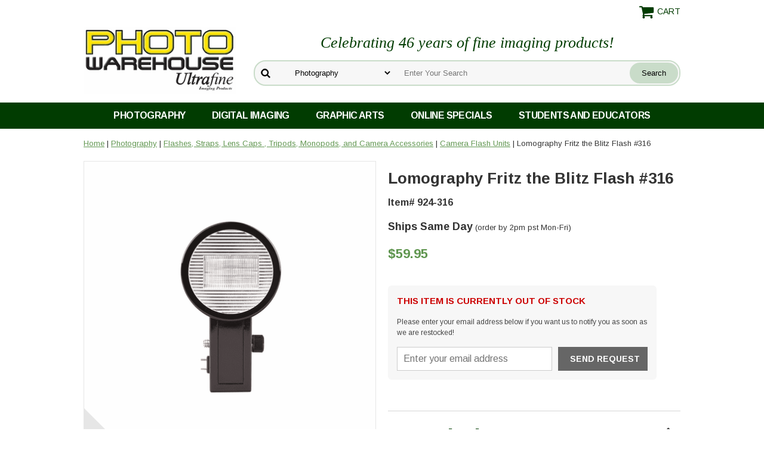

--- FILE ---
content_type: text/html
request_url: https://www.ultrafineonline.com/lofrblfl.html
body_size: 10327
content:
<!DOCTYPE HTML><html lang="en"><head><meta http-equiv="Content-Type" content="text/html;charset=ISO-8859-1" /><!--[if IE]><meta http-equiv="X-UA-Compatible" content="IE=Edge,chrome=1"><![endif]--><meta name="viewport" content="width=device-width, initial-scale=1.0, minimum-scale=1.0, user-scalable=0" /><title>Lomography Fritz the Blitz Flash #316 - Camera Flash Units</title><meta name="robots" content="index,follow" /><meta name="description" content="THIS ITEM TEMPORARILY OUT OF STOCK Fritz The Blitz! Lomography’s most powerful flash ever is now available separately! Fritz the Blitz can now be used with the LC-A+, Diana F+, or any camera that has a tripod thread and a hot-shoe adapter. Achieve well lit photographs with Lomography's most powerful ever flash, with 3 power settings and color filters! Product Description Fritz the Blitz orininaly came attached to the La Sardina El Capitan and Fischers Fritze. Now it is available separately—giving you the chance to enjoy the fantastic features of this powerful flash! Hook it up to any camera that has a tripod thread and hot-shoe adapter and start taking full control over your flash photography." /><meta name="keywords" content="Flash, Fritz, Lomo Flash, Lomography Flash" /><link rel="canonical" href="https://www.ultrafineonline.com/lofrblfl.html" /><link rel="apple-touch-icon" sizes="180x180" href="https://turbifycdn.com/ty/cdn/yhst-2405092478071/apple-touch-icon.png">
<link rel="icon" type="image/png" sizes="32x32" href="https://turbifycdn.com/ty/cdn/yhst-2405092478071/favicon-32x32.png">
<link rel="icon" type="image/png" sizes="16x16" href="https://turbifycdn.com/ty/cdn/yhst-2405092478071/favicon-16x16.png">
<link rel="manifest" href="https://turbifycdn.com/ty/cdn/yhst-2405092478071/site.webmanifest">
<link rel="mask-icon" href="https://turbifycdn.com/ty/cdn/yhst-2405092478071/safari-pinned-tab.svg" color="#013c01">
<link rel="shortcut icon" href="https://turbifycdn.com/ty/cdn/yhst-2405092478071/favicon.ico">
<meta name="msapplication-TileColor" content="#ffffff">
<meta name="msapplication-config" content="https://turbifycdn.com/ty/cdn/yhst-2405092478071/browserconfig.xml">
<meta name="theme-color" content="#ffffff"><!--[if lt IE 9]><script src="https://cdnjs.cloudflare.com/ajax/libs/html5shiv/3.7.3/html5shiv-printshiv.min.js"></script><![endif]--><link rel="stylesheet" href="https://turbifycdn.com/ay/mobile/css/mmenu_2.css" /><link rel="stylesheet" href="css-main.css" /><script type="text/javascript" src="https://ajax.googleapis.com/ajax/libs/jquery/1.11.2/jquery.min.js"></script><meta name="google-site-verification" content="9q1pbs02m-1BYAsnBcGDiVribXIRNYAWtWMplnDXwsk" />
<meta name="google-site-verification" content="mzUAB2P5vENzYiujyvbJj4Ro4pWYFVKShtX7gmxstFo" />
<meta name="verify-v1" content="HVJ/156n/YN3VmhbjJPpEK4G2mm9cE5VWGKqLkb6RQ8=" />
<link href="https://fonts.googleapis.com/css?family=Arimo:400,700|Amiri:400i,700i&display=swap" rel="stylesheet"> 
<!-- <link rel="stylesheet" href="https://maxcdn.bootstrapcdn.com/font-awesome/4.7.0/css/font-awesome.min.css"> -->
<link rel="stylesheet" href="https://cdnjs.cloudflare.com/ajax/libs/font-awesome/5.15.3/css/all.min.css" integrity="sha512-iBBXm8fW90+nuLcSKlbmrPcLa0OT92xO1BIsZ+ywDWZCvqsWgccV3gFoRBv0z+8dLJgyAHIhR35VZc2oM/gI1w==" crossorigin="anonymous">

<script type="text/javascript" src="https://platform-api.sharethis.com/js/sharethis.js#property=5d6938055fea9f001288da51&product=inline-share-buttons" async="async"></script>

<!-- Google tag (gtag.js) -->
<script async src="https://www.googletagmanager.com/gtag/js?id=AW-1071457309"></script>
<script>
  window.dataLayer = window.dataLayer || [];
  function gtag(){dataLayer.push(arguments);}
  gtag('js', new Date());

  gtag('config', 'AW-1071457309');
</script>

<!-- Event snippet for Page Views conversion page -->
<script>
  gtag('event', 'conversion', {'send_to': 'AW-1071457309/HQZYCIy8_bgBEJ3I9P4D'});
</script><noscript><link rel="stylesheet" href="css-noscript.css" /></noscript></head><body data-page-id="lofrblfl" class="lofrblfl-page itemtype" id="itemPage"><div class="site-container"><header class="site-header has-tagline"><div class="inner"><div class="superbar"><a href="https://secure.ultrafineonline.com/yhst-2405092478071/cgi-bin/wg-order?yhst-2405092478071" class="cartLink"><img style="max-width:27px;max-height:27px" alt="Shopping Cart" src="https://s.turbifycdn.com/aah/yhst-2405092478071/photography-19.png" align="absmiddle"> </img><span>Cart</span></a> <div id="ys_superbar">
	   <div id="ys_cpers">
		<div id="yscp_welcome_msg"></div>
		<div id="yscp_signin_link"></div>
		<div id="yscp_myaccount_link"></div>
		<div id="yscp_signout_link"></div>
	   </div>
	   <div id="yfc_mini"></div>
	   <div class="ys_clear"></div>
	</div>
      </div><a id="hamburger" href="#mmenu"><img src="https://s.turbifycdn.com/aah/yhst-2405092478071/photography-20.png" alt="Menu" style="max-width:25px;max-height:30px" align="absmiddle"></a><span id="logo"><a href="https://www.ultrafineonline.com" title="UltraFineOnLine Photo Warehouse"><img src="https://s.turbifycdn.com/aah/yhst-2405092478071/photography-21.png" alt="UltraFineOnLine Photo Warehouse" style="max-width:255px;max-height:123px" align="absmiddle"></a></span><div class="tagline">Celebrating 46 years of fine imaging products!</div><div id="top-search" style="height: 123px"><form id="searcharea" name="searcharea" action="nsearch.html" method="GET"><fieldset><select name="section"><option value="">All Categories</option><option value="photography" selected="selected" >Photography </option><option value="digitalimaging">Digital Imaging </option><option value="graphicarts">Graphic Arts </option><option value="ultraspecials">Online Specials and Gift Ideas </option><option value="backtoschool">Students and Educators </option></select><label for="query" class="labelfield"><input type="text" id="query" name="query" placeholder="Enter Your Search" ></label><label for="searchsubmit" class="buttonlabel"><input type="submit" id="searchsubmit" class="ys_primary" value="Search" name="searchsubmit"><input type="hidden" value="yhst-2405092478071" name="vwcatalog"></label></fieldset></form>   <script type="text/javascript"> 
                    var isSafari = !!navigator.userAgent.match(/Version\/[\d\.]+.*Safari/); 
                    var isIOS = !!navigator.platform && /iPad|iPhone|iPod/.test(navigator.platform); 
                    if (isSafari && isIOS) { 
                        document.forms["searcharea"].onsubmit = function (searchAreaForm) { 
                            var elementsList = this.elements, queryString = '', url = '', action = this.action; 
                            for(var i = 0; i < elementsList.length; i++) { 
                                if (elementsList[i].name) { 
                                    if (queryString) { 
                                        queryString = queryString + "&" +  elementsList[i].name + "=" + encodeURIComponent(elementsList[i].value); 
                                    } else { 
                                        queryString = elementsList[i].name + "=" + encodeURIComponent(elementsList[i].value); 
                                    } 
                                } 
                            } 
                            if (action.indexOf("?") == -1) { 
                                action = action + "?"; 
                            } 
                            url = action + queryString; 
                            window.location.href = url; 
                            return false; 
                        } 
                    } 
                </script> 
        </div></div><div id="navRibbon"><div class="inner"><nav id="mmenu"><ul class="topNav"><li class="mainNav nav-item-photography"><a href="photography.html" class="top">Photography</a><ul class="sub"><li class="nav-item-ulphpa"><a href="ulphpa.html">Traditional Black-and-White Photo Papers</a></li><li class="nav-item-ulblfi"><a href="ulblfi.html">Traditional Black-and-White Films</a></li><li class="nav-item-colorfilms"><a href="colorfilms.html">Color Films</a></li><li class="nav-item-blphch"><a href="blphch.html">Black-and-White Photo Chemicals</a></li><li class="nav-item-cophch"><a href="cophch.html">Color Photo Chemistry</a></li><li class="nav-item-bufilosu"><a href="bufilosu.html">Bulk Film Loading Supplies</a></li><li class="nav-item-trfica"><a href="trfica.html">Point N' Shoot 35mm Film Cameras</a></li><li class="nav-item-mefoca"><a href="mefoca.html">Medium Format 120 Cameras</a></li><li class="nav-item-slrfilmcameras"><a href="slrfilmcameras.html">SLR Film Cameras</a></li><li class="nav-item-mosu"><a href="mosu.html">UltraFine Mounting Supplies</a></li><li class="nav-item-phac"><a href="phac.html">Photo Accessories, Batteries, Camera Bags and Cases, Tripods, Photo Negative and Print Storage</a></li><li class="nav-item-daac"><a href="daac.html">Darkroom Accessories</a></li><li class="nav-item-instantcameras"><a href="instantcameras.html">Instant Cameras and Film</a></li><li class="nav-item-instantfilms"><a href="instantfilms.html">Instant Films</a></li><li class="nav-item-110caandfi"><a href="110caandfi.html">110 Cameras and Film</a></li><li class="nav-item-apsfilmcameras"><a href="apsfilmcameras.html">APS (Advanced Photo System)  Film Cameras and Film</a></li><li class="nav-item-pinholecameras"><a href="pinholecameras.html">Pinhole Cameras and Accessories</a></li><li class="nav-item-cacaandcaba"><a href="cacaandcaba.html">Camera Cases and Camera Bags</a></li><li class="nav-item-copaandch"><a href="copaandch.html">Photograhic Darkroom  Color Paper RA-4 Process</a></li><li class="nav-item-trmoandcaac"><a href="trmoandcaac.html">Flashes, Straps, Lens Caps , Tripods, Monopods, and Camera Accessories</a></li><li class="nav-item-toycapaantoy"><a href="toycapaantoy.html">Toy Camera Parade - Analog Toy Cameras</a></li></ul></li><li class="mainNav nav-item-digitalimaging"><a href="digitalimaging.html" class="top">Digital Imaging</a><ul class="sub"><li class="nav-item-ulinkjetme"><a href="ulinkjetme.html">Ink Jet Media - Photo Quality Imaging Papers</a></li><li class="nav-item-spinkjetme"><a href="spinkjetme.html">Ultrafine Specialty InkJet Media</a></li><li class="nav-item-fiartinkjetp"><a href="fiartinkjetp.html">Fine Art Ink Jet Papers and Finishing Products</a></li><li class="nav-item-digitalcameras"><a href="digitalcameras.html">Digital Point and Shoot Cameras</a></li><li class="nav-item-dislrca"><a href="dislrca.html">Digital SLR Cameras</a></li><li class="nav-item-dica"><a href="dica.html">Digital Camcorders</a></li><li class="nav-item-inkjetpaforp"><a href="inkjetpaforp.html">Ink Jet Papers for Proofing</a></li><li class="nav-item-dimeca"><a href="dimeca.html">Digital Memory</a></li><li class="nav-item-toycapa"><a href="toycapa.html">Toy Camera Parade - Digital Toy Cameras</a></li><li class="nav-item-inkaid"><a href="inkaid.html">Inkaid PreCoatings for Inkjet </a></li><li class="nav-item-cacaandcaba"><a href="cacaandcaba.html">Camera Cases and Camera Bags</a></li><li class="nav-item-trmoandcaac"><a href="trmoandcaac.html">Flashes, Straps, Lens Caps , Tripods, Monopods, and Camera Accessories</a></li></ul></li><li class="mainNav nav-item-graphicarts"><a href="graphicarts.html" class="top">Graphic Arts</a><ul class="sub"><li class="nav-item-ulimfi"><a href="ulimfi.html">Ultrafine Imagesetting Film</a></li><li class="nav-item-ulcafi"><a href="ulcafi.html">Ultrafine Camera Films</a></li><li class="nav-item-ulcofi"><a href="ulcofi.html">Ultrafine Contact Films</a></li><li class="nav-item-ulofmepl"><a href="ulofmepl.html">Ultrafine Offset Metal Plates</a></li><li class="nav-item-ullapl"><a href="ullapl.html">Ultrafine Laser Print Film .005</a></li><li class="nav-item-prpr"><a href="prpr.html">Proofing Products</a></li><li class="nav-item-grarac"><a href="grarac.html">Graphic Arts Accessories</a></li><li class="nav-item-grarch"><a href="grarch.html">Graphic Arts Chemistry</a></li><li class="nav-item-ulpola"><a href="ulpola.html">Ultrafine Polyester Laser Plates</a></li></ul></li><li class="mainNav nav-item-ultraspecials"><a href="ultraspecials.html" class="top">Online Specials</a><ul class="sub"><li class="nav-item-cameraspecials"><a href="cameraspecials.html">Camera Gift Specials</a></li><li class="nav-item-gice"><a href="gice.html">Photo Warehouse Gift Certificates </a></li><li class="nav-item-ststsp"><a href="ststsp.html">Online Specials</a></li><li class="nav-item-phfisp"><a href="phfisp.html">Photo Gift Specials</a></li><li class="nav-item-giforyoph"><a href="giforyoph.html">Gifts for the Young Photographer</a></li><li class="nav-item-hogibu"><a href="hogibu.html">Ultrafineonline Bundled Savings</a></li><li class="nav-item-cofisp35"><a href="cofisp35.html">Film and Paper Online Specials</a></li><li class="nav-item-photobookgifts"><a href="photobookgifts.html">Photography Books </a></li><li class="nav-item-uldiycakithe"><a href="uldiycakithe.html">Ultrafine DIY Camera Kit Headquarters</a></li><li class="nav-item-keprekeych"><a href="keprekeych.html">Keychains -Photo related Key Chain</a></li><li class="nav-item-mucdanddvdpo"><a href="mucdanddvdpo.html">Music CD and DVD - Powershovel Audio</a></li></ul></li><li class="mainNav nav-item-backtoschool"><a href="backtoschool.html" class="top">Students and Educators</a><ul class="sub"><li class="nav-item-ulimprsche"><a href="ulimprsche.html">UltraFine Imaging Products School Headquarters</a></li><li class="nav-item-35x100ftfifo"><a href="35x100ftfifo.html">35mm x 100 Ft. Films for Reloading</a></li><li class="nav-item-ultelo"><a href="ultelo.html">UltraFine Teachers Lounge</a></li><li class="nav-item-inkjetspecials"><a href="inkjetspecials.html">Online InkJet Specials</a></li><li class="nav-item-ststpa"><a href="ststpa.html">UltraFine Student  Packages</a></li></ul></li></ul></nav></div></div></header><main class="site-inner"><div class="inner"><div class="breadcrumbs"><div><a href="index.html">Home</a> | <a href="photography.html">Photography</a> | <a href="trmoandcaac.html">Flashes, Straps, Lens Caps , Tripods, Monopods, and Camera Accessories</a> | <a href="caflun.html">Camera Flash Units</a> | Lomography Fritz the Blitz Flash #316</div></div><div class="item-wrap"><div class="fitem-top"><div class="fitem-left"><div class="image-zoom"><div class="imageContainer"><img src="https://s.turbifycdn.com/aah/yhst-2405092478071/lomography-fritz-the-blitz-flash-316-23.png" width="490" height="491" border="0" hspace="0" vspace="0" alt="Lomography Fritz the Blitz Flash #316" class="fancybox" data-zoom-image="https://s.turbifycdn.com/aah/yhst-2405092478071/lomography-fritz-the-blitz-flash-18.png" data-fancybox-href="https://s.turbifycdn.com/aah/yhst-2405092478071/lomography-fritz-the-blitz-flash-18.png" id="zoom-master" /><img src="https://s.turbifycdn.com/aah/yhst-2405092478071/ultrafine-vc-elite-glossy-variable-contrast-rc-paper-8-x-10-250-34.png" width="75" height="75" border="0" hspace="0" vspace="0" alt="Zoom" class="zoom" /></div><div class="zoom-gallery" id="zoom-gallery"><a href="#" class="zoom-gallery-link fancybox" data-image="https://s.turbifycdn.com/aah/yhst-2405092478071/lomography-fritz-the-blitz-flash-316-23.png" data-zoom-image="https://s.turbifycdn.com/aah/yhst-2405092478071/lomography-fritz-the-blitz-flash-18.png" rel="gallery" data-fancybox-href="https://s.turbifycdn.com/aah/yhst-2405092478071/lomography-fritz-the-blitz-flash-18.png"><img src="https://s.turbifycdn.com/aah/yhst-2405092478071/lomography-fritz-the-blitz-flash-316-24.png" width="120" height="120" border="0" hspace="0" vspace="0" alt="Lomography Fritz the Blitz Flash #316" /></a><a href="#" class="zoom-gallery-link fancybox" data-image="https://s.turbifycdn.com/aah/yhst-2405092478071/lomography-fritz-the-blitz-flash-316-25.png" data-zoom-image="https://s.turbifycdn.com/aah/yhst-2405092478071/lomography-fritz-the-blitz-flash-316-26.png" rel="gallery" data-fancybox-href="https://s.turbifycdn.com/aah/yhst-2405092478071/lomography-fritz-the-blitz-flash-316-26.png"><img src="https://s.turbifycdn.com/aah/yhst-2405092478071/lomography-fritz-the-blitz-flash-316-27.png" width="120" height="120" border="0" hspace="0" vspace="0" alt="Lomography Fritz the Blitz Flash #316" /></a></div><script>
//<![CDATA[
var preloadBag=[];jQuery(window).load( function() {
});//]]>
</script></div></div><div class="fitem-right"><div class="fitem-name"><h1>Lomography Fritz the Blitz Flash #316</h1></div><form method="POST" action="https://secure.ultrafineonline.com/yhst-2405092478071/cgi-bin/wg-order?yhst-2405092478071+lofrblfl"><div class="code">Item# 924-316</div><div class="shippingtext"><span>Ships Same Day</span> (order by 2pm pst Mon-Fri) </div><div class="price-row"><div class="price">$59.95</div></div><div class="add-to-cart"><div id="ytimesStockNotify"><style>
	#ytStockNotify {position:relative;display:block;box-sizing:border-box;width:100%;max-width:450px;padding: 15px;font-family: Arimo, sans-serif;background-color: #f7f7f7;border-radius: 6px;}
		#ytStockNotify h2 {font-size:15px;color:#c00;margin: 0 0 10px;}
		#ytStockNotify p {display:block;box-sizing:border-box;width:100%;font-size:12px;color: #444;}
		#ytStockNotify .snForm {display:block;box-sizing:border-box;width:100%;}
			#ytStockNotify .snForm input {display:block;box-sizing:border-box;width:100%;padding: 10px;font-size: 16px;color: #000;border: solid 1px #ccc;font-family: Arimo, sans-serif;}
			#ytStockNotify .snForm #notifySend {display:block;box-sizing:border-box;width:100%;max-width:150px;margin: 0 0 0 10px;padding: 10px 20px;font-weight:bold;font-size:14px;color: #fff;text-transform:uppercase;text-align:center;background-color: #666;border: 0 none;cursor:pointer;font-family: Arimo, sans-serif;}
		#ytStockNotify .flex {display:flex;justify-content: space-between;box-sizing:border-box;width:100%;}
</style>

<div id="ytStockNotify">
	<h2>THIS ITEM IS CURRENTLY OUT OF STOCK</h2>
	<p>Please enter your email address below if you want us to notify you as soon as we are restocked!</p>
	<div class="snForm">
		<input type="hidden" name="snitemid" value="lofrblfl">
		<input type="hidden" name="snitemname" value="Lomography%20Fritz%20the%20Blitz%20Flash%20#316">
		<input type="hidden" name="snitemimg" value="https://s.turbifycdn.com/aah/yhst-2405092478071/lomography-fritz-the-blitz-flash-316-22.png">
		<input type="hidden" name="snitemprice" value="59.95">
		<div class="flex">
			<input type="text" name="youremail" id="notifyEmail" placeholder="Enter your email address">
			<input type="button" value='SEND REQUEST' id="notifySend">
		</div>
	</div>
</div>
<script type="text/javascript">
var snLoaded = false;
function loadSN() {
	if ( !snLoaded ) {
		let snScript = document.createElement('script');
		snScript.src = "https://p11.secure.hostingprod.com/@site.ultrafineonline.com/ytimesStockNotify/ssl/ytimes-stock-notify.js";
		document.body.appendChild(snScript);
		snLoaded = true;
	}
}
jQuery(document).ready(function() {
	jQuery("").on('focus',function() {
		loadSN()
	});
});
jQuery(window).on('load',function() {
	setTimeout(function() {
		loadSN();
	}, 5000);
});
</script></div></div><input type="hidden" name=".autodone" value="https://www.ultrafineonline.com/lofrblfl.html" /></form><div class="item-social"><div class="sharethis-inline-share-buttons"></div>
</div><div id="item-caption"><div class="caption"><div class="caption-header"><h2 class="caption-title">Description</h2><div class="caption-control"><i class="fa fa-chevron-up up"></i><i class="fa fa-chevron-down down"></i></div></div><div class="caption-text"><CENTER><B>THIS ITEM TEMPORARILY OUT OF STOCK</CENTER></B>
<BR>
<BR>
<Center><marquee width="555" loop="infinite"><FONT COLOR="RED"><Font Size = +4>Fritz The Blitz!</marquee></Center></FONT COLOR="RED">

Lomography’s most powerful flash ever is now available separately! Fritz the Blitz can now be used with the LC-A+, Diana F+, or any camera that has a tripod thread and a hot-shoe adapter. Achieve well lit photographs with Lomography's most powerful ever flash, with 3 power settings and color filters!

Product Description
Fritz the Blitz orininaly came attached to the La Sardina El Capitan and Fischers Fritze. Now it is available separately—giving you the chance to enjoy the fantastic features of this powerful flash! Hook it up to any camera that has a tripod thread and hot-shoe adapter and start taking full control over your flash photography. Whether you use it with your Diana Mini or Sprocket Rocket, expect thrilling results with the Fritz the Blitz!

Additional Information

Features Package includes: 

• Fritz the Blitz Flash

• 4 color filters</div></div><div class="caption closed"><div class="caption-header"><h2 class="caption-title">Related</h2><div class="caption-control"><i class="fa fa-chevron-up up"></i><i class="fa fa-chevron-down down"></i></div></div><div class="caption-text"><div id=related><a href="losodiflpa.html">Lomography Diana F+ FLASH Package Black</a><br /><a href="kodakvr35flash.html">Kodak VR35 Flash</a><br /><a href="ho12scoflbl.html">Holga 12S Color Flash Black</a><br /><a href="caflun.html">View all &raquo;</a></div></div></div></div></div></div><div id="ys_relatedItems"></div></div></div></main><footer class="site-footer"><div class="newsletter"><div class="inner"><div class="newsletter-text"><img src="https://turbifycdn.com/ty/cdn/yhst-2405092478071/186386-48.png" alt="newsletter"><h4>Get exclusive deals and news!</h4>
<p>Sign up for our specials and new item releases!</p>
</div><div class="newsletter-form"><a href="newsletter-signup.html"><img src="https://turbifycdn.com/ty/cdn/yhst-2405092478071/join.png" alt="Join Now"></a>
</div></div></div><div class="inner"><div class="final-text"><div id="ys_relatedItems"></div></div><div class="footer-boxes"><div class="footer-box footer-box1"><h3>Our Catalog</h3>
<a href="https://turbifycdn.com/ty/cdn/yhst-2405092478071/pwwint2019.pdf" target="_blank"><img src="https://turbifycdn.com/aah/yhst-2405092478071/our-photo-warehouse-catalog-42.gif" alt="Our Photo Warehouse Catalog"></a></div><div class="footer-box footer-box2"><h3>Photo Warehouse (Ultrafine Online)</h3>
30 Harbor Park Drive<br>
Port Washington, NY 11050<br>
<br>
<a href="tel:+1-800-922-5484">1-800-922-5484</a><div class="footer-social"><a target="_blank" title="Photo Warehouse on Facebook" href="http://www.facebook.com/pages/Ultrafineonline/144415425568787"><i class="fa fa-facebook" aria-hidden="true"></i></a>
<a target="_blank" title="Photo Warehouse on Twitter" href="http://www.twitter.com/Ultrafineonline"><i class="fa fa-twitter" aria-hidden="true"></i></a>
<a target="_blank" title="Photo Warehouse on Instagram" href="https://www.instagram.com/ultrafineman/"><i class="fa fa-instagram" aria-hidden="true"></i></a></div></div><div class="footer-box footer-box3"><h3>Help</h3><ul class="footer-nav"><li class="nav-item nav-item-info"><a href="info.html">About Us</a></li><li class="nav-item nav-item-contact"><a href="contact.html">Contact Us</a></li><li class="nav-item nav-item-privacypolicy"><a href="privacypolicy.html">Privacy Policy</a></li><li class="nav-item nav-item-shipping"><a href="shipping.html">Shipping Information</a></li><li class="nav-item nav-item-sitemap"><a href="ind.html">Site Map</a></li></ul></div><div class="footer-box footer-box4"><h3>Secure Shopping</h3>
<i class="fa fa-lock" aria-hidden="true"></i> <span>256-bit Secure Encryption</span><br>
<span>Powered by</span> <i class="fa fa-yahoo" aria-hidden="true"></i> <span>Small Business</span>
<br><div class="footer-payments"><a href="info.html#info-billing"><i class="fa fa-cc-mastercard"></i>
<i class="fa fa-cc-visa"></i>
<i class="fa fa-cc-amex"></i>
<i class="fa fa-cc-discover"></i>
<i class="fa fa-cc-paypal"></i></a></div></div></div></div><div id="copyright">Copyright &copy; 2010-2025 UltraFineOnline.com  All Rights Reserved.</div></footer></div><div id="scrollToTop"><i class="fa fa-chevron-up"></i></div>
<!-- BEGIN bottom_tags -->
<script src="https://turbifycdn.com/ty/cdn/yhst-2405092478071/site-2.js"></script>
<script type="application/ld+json">[{"@context":"http://schema.org","@type":"Organization","url":"https://www.ultrafineonline.com","name":"Photo Warehouse (UltraFineOnLine)","description":"Photo Warehouse is Your On Line direct connection to the finest in Private label imaging Products in the world. From one of the leading Packaging, Converters, and Wholesalers of fine Photographic, Graphic Arts and Digital Imaging supplies. Here are some quick links and amazing specials.","logo":"https://s.turbifycdn.com/aah/yhst-2405092478071/photography-22.png","contactPoint":[{"@type":"ContactPoint","contactType":"customer service","name":"Customer Service","telephone":"+1-516-685-5000","faxNumber":"+1-516-625-1507","email":"sales@ultrafineonline.com"},{"@type":"ContactPoint","contactType":"customer service","name":"Customer Service Toll Free","contactOption":"TollFree","telephone":"+1-800-922-5484"}],"address":{"@type":"PostalAddress","addressCountry":"US","addressRegion":"CA","addressLocality":"Oxnard","postalCode":"93030","streetAddress":"121 Lombard Street"}},{"@context":"http://schema.org","@type":"Product","name":"Lomography Fritz the Blitz Flash #316","sku":"924-316","description":"THIS ITEM TEMPORARILY OUT OF STOCK Fritz The Blitz! Lomography’s most powerful flash ever is now available separately! Fritz the Blitz can now be used with the LC-A+, Diana F+, or any camera that has a tripod thread and a hot-shoe adapter. Achieve well lit photographs with Lomography's most powerful ever flash, with 3 power settings and color filters! Product Description Fritz the Blitz orininaly came attached to the La Sardina El Capitan and Fischers Fritze. Now it is available separately—giving you the chance to enjoy the fantastic features of this powerful flash! Hook it up to any camera that has a tripod thread and hot-shoe adapter and start taking full control over your flash photography.","image":"https://s.turbifycdn.com/aah/yhst-2405092478071/lomography-fritz-the-blitz-flash-19.png","offers":{"@type":"Offer","priceCurrency":"USD","price":"59.95","itemCondition":"http://schema.org/NewCondition","availability":"http://schema.org/OutOfStock","url":"https://www.ultrafineonline.com/lofrblfl.html","seller":{"@type":"Organization","name":"Photo Warehouse (UltraFineOnLine)"}}},{"@context":"http://schema.org","@type":"BreadcrumbList","itemListElement":[{"@type":"ListItem","position":"1","item":{"@id":"https://www.ultrafineonline.com","@type":"WebSite","name":"Home"}},{"@type":"ListItem","position":"2","item":{"@id":"https://www.ultrafineonline.com/photography.html","@type":"WebPage","name":"Photography"}},{"@type":"ListItem","position":"3","item":{"@id":"https://www.ultrafineonline.com/trmoandcaac.html","@type":"WebPage","name":"Flashes, Straps, Lens Caps , Tripods, Monopods, and Camera Accessories"}},{"@type":"ListItem","position":"4","item":{"@id":"https://www.ultrafineonline.com/caflun.html","@type":"WebPage","name":"Camera Flash Units"}},{"@type":"ListItem","position":"5","item":{"@id":"https://www.ultrafineonline.com/lofrblfl.html","@type":"WebPage","name":"Lomography Fritz the Blitz Flash #316"}}]},{"@context":"http://schema.org","@type":"BreadcrumbList","itemListElement":[{"@type":"ListItem","position":"1","item":{"@id":"https://www.ultrafineonline.com","@type":"WebSite","name":"Home"}},{"@type":"ListItem","position":"2","item":{"@id":"https://www.ultrafineonline.com/digitalimaging.html","@type":"WebPage","name":"Digital Imaging"}},{"@type":"ListItem","position":"3","item":{"@id":"https://www.ultrafineonline.com/trmoandcaac.html","@type":"WebPage","name":"Flashes, Straps, Lens Caps , Tripods, Monopods, and Camera Accessories"}},{"@type":"ListItem","position":"4","item":{"@id":"https://www.ultrafineonline.com/caflun.html","@type":"WebPage","name":"Camera Flash Units"}},{"@type":"ListItem","position":"5","item":{"@id":"https://www.ultrafineonline.com/lofrblfl.html","@type":"WebPage","name":"Lomography Fritz the Blitz Flash #316"}}]},{"@context":"http://schema.org","@type":"BreadcrumbList","itemListElement":[{"@type":"ListItem","position":"1","item":{"@id":"https://www.ultrafineonline.com","@type":"WebSite","name":"Home"}},{"@type":"ListItem","position":"2","item":{"@id":"https://www.ultrafineonline.com/photography.html","@type":"WebPage","name":"Photography"}},{"@type":"ListItem","position":"3","item":{"@id":"https://www.ultrafineonline.com/phac.html","@type":"WebPage","name":"Photo Accessories, Batteries, Camera Bags and Cases, Tripods, Photo Negative and Print Storage"}},{"@type":"ListItem","position":"4","item":{"@id":"https://www.ultrafineonline.com/trmoandcaac.html","@type":"WebPage","name":"Flashes, Straps, Lens Caps , Tripods, Monopods, and Camera Accessories"}},{"@type":"ListItem","position":"5","item":{"@id":"https://www.ultrafineonline.com/caflun.html","@type":"WebPage","name":"Camera Flash Units"}},{"@type":"ListItem","position":"6","item":{"@id":"https://www.ultrafineonline.com/lofrblfl.html","@type":"WebPage","name":"Lomography Fritz the Blitz Flash #316"}}]},{"@context":"http://schema.org","@type":"BreadcrumbList","itemListElement":[{"@type":"ListItem","position":"1","item":{"@id":"https://www.ultrafineonline.com","@type":"WebSite","name":"Home"}},{"@type":"ListItem","position":"2","item":{"@id":"https://www.ultrafineonline.com/photography.html","@type":"WebPage","name":"Photography"}},{"@type":"ListItem","position":"3","item":{"@id":"https://www.ultrafineonline.com/trfica.html","@type":"WebPage","name":"Point N' Shoot 35mm Film Cameras"}},{"@type":"ListItem","position":"4","item":{"@id":"https://www.ultrafineonline.com/lolasaca.html","@type":"WebPage","name":"Lomography La Sardina Cameras"}},{"@type":"ListItem","position":"5","item":{"@id":"https://www.ultrafineonline.com/lofrblfl.html","@type":"WebPage","name":"Lomography Fritz the Blitz Flash #316"}}]},{"@context":"http://schema.org","@type":"BreadcrumbList","itemListElement":[{"@type":"ListItem","position":"1","item":{"@id":"https://www.ultrafineonline.com","@type":"WebSite","name":"Home"}},{"@type":"ListItem","position":"2","item":{"@id":"https://www.ultrafineonline.com/photography.html","@type":"WebPage","name":"Photography"}},{"@type":"ListItem","position":"3","item":{"@id":"https://www.ultrafineonline.com/slrfilmcameras.html","@type":"WebPage","name":"SLR Film Cameras"}},{"@type":"ListItem","position":"4","item":{"@id":"https://www.ultrafineonline.com/vi28fl.html","@type":"WebPage","name":"Flash for SLR Cameras"}},{"@type":"ListItem","position":"5","item":{"@id":"https://www.ultrafineonline.com/lofrblfl.html","@type":"WebPage","name":"Lomography Fritz the Blitz Flash #316"}}]},{"@context":"http://schema.org","@type":"BreadcrumbList","itemListElement":[{"@type":"ListItem","position":"1","item":{"@id":"https://www.ultrafineonline.com","@type":"WebSite","name":"Home"}},{"@type":"ListItem","position":"2","item":{"@id":"https://www.ultrafineonline.com/backtoschool.html","@type":"WebPage","name":"Students and Educators"}},{"@type":"ListItem","position":"3","item":{"@id":"https://www.ultrafineonline.com/ulimprsche.html","@type":"WebPage","name":"UltraFine Imaging Products School Headquarters"}},{"@type":"ListItem","position":"4","item":{"@id":"https://www.ultrafineonline.com/ultelo.html","@type":"WebPage","name":"UltraFine Teachers Lounge"}},{"@type":"ListItem","position":"5","item":{"@id":"https://www.ultrafineonline.com/slrfilmcameras.html","@type":"WebPage","name":"SLR Film Cameras"}},{"@type":"ListItem","position":"6","item":{"@id":"https://www.ultrafineonline.com/vi28fl.html","@type":"WebPage","name":"Flash for SLR Cameras"}},{"@type":"ListItem","position":"7","item":{"@id":"https://www.ultrafineonline.com/lofrblfl.html","@type":"WebPage","name":"Lomography Fritz the Blitz Flash #316"}}]},{"@context":"http://schema.org","@type":"BreadcrumbList","itemListElement":[{"@type":"ListItem","position":"1","item":{"@id":"https://www.ultrafineonline.com","@type":"WebSite","name":"Home"}},{"@type":"ListItem","position":"2","item":{"@id":"https://www.ultrafineonline.com/photography.html","@type":"WebPage","name":"Photography"}},{"@type":"ListItem","position":"3","item":{"@id":"https://www.ultrafineonline.com/trmoandcaac.html","@type":"WebPage","name":"Flashes, Straps, Lens Caps , Tripods, Monopods, and Camera Accessories"}},{"@type":"ListItem","position":"4","item":{"@id":"https://www.ultrafineonline.com/caflun.html","@type":"WebPage","name":"Camera Flash Units"}},{"@type":"ListItem","position":"5","item":{"@id":"https://www.ultrafineonline.com/vi28fl.html","@type":"WebPage","name":"Flash for SLR Cameras"}},{"@type":"ListItem","position":"6","item":{"@id":"https://www.ultrafineonline.com/lofrblfl.html","@type":"WebPage","name":"Lomography Fritz the Blitz Flash #316"}}]},{"@context":"http://schema.org","@type":"BreadcrumbList","itemListElement":[{"@type":"ListItem","position":"1","item":{"@id":"https://www.ultrafineonline.com","@type":"WebSite","name":"Home"}},{"@type":"ListItem","position":"2","item":{"@id":"https://www.ultrafineonline.com/digitalimaging.html","@type":"WebPage","name":"Digital Imaging"}},{"@type":"ListItem","position":"3","item":{"@id":"https://www.ultrafineonline.com/trmoandcaac.html","@type":"WebPage","name":"Flashes, Straps, Lens Caps , Tripods, Monopods, and Camera Accessories"}},{"@type":"ListItem","position":"4","item":{"@id":"https://www.ultrafineonline.com/caflun.html","@type":"WebPage","name":"Camera Flash Units"}},{"@type":"ListItem","position":"5","item":{"@id":"https://www.ultrafineonline.com/vi28fl.html","@type":"WebPage","name":"Flash for SLR Cameras"}},{"@type":"ListItem","position":"6","item":{"@id":"https://www.ultrafineonline.com/lofrblfl.html","@type":"WebPage","name":"Lomography Fritz the Blitz Flash #316"}}]},{"@context":"http://schema.org","@type":"BreadcrumbList","itemListElement":[{"@type":"ListItem","position":"1","item":{"@id":"https://www.ultrafineonline.com","@type":"WebSite","name":"Home"}},{"@type":"ListItem","position":"2","item":{"@id":"https://www.ultrafineonline.com/photography.html","@type":"WebPage","name":"Photography"}},{"@type":"ListItem","position":"3","item":{"@id":"https://www.ultrafineonline.com/phac.html","@type":"WebPage","name":"Photo Accessories, Batteries, Camera Bags and Cases, Tripods, Photo Negative and Print Storage"}},{"@type":"ListItem","position":"4","item":{"@id":"https://www.ultrafineonline.com/trmoandcaac.html","@type":"WebPage","name":"Flashes, Straps, Lens Caps , Tripods, Monopods, and Camera Accessories"}},{"@type":"ListItem","position":"5","item":{"@id":"https://www.ultrafineonline.com/caflun.html","@type":"WebPage","name":"Camera Flash Units"}},{"@type":"ListItem","position":"6","item":{"@id":"https://www.ultrafineonline.com/vi28fl.html","@type":"WebPage","name":"Flash for SLR Cameras"}},{"@type":"ListItem","position":"7","item":{"@id":"https://www.ultrafineonline.com/lofrblfl.html","@type":"WebPage","name":"Lomography Fritz the Blitz Flash #316"}}]}];</script>
<!-- END bottom_tags -->
<script type="text/javascript" id="yfc_loader" src="https://turbifycdn.com/store/migration/loader-min-1.0.34.js?q=yhst-2405092478071&ts=1769784147&p=1&h=secure.ultrafineonline.com"></script><script type="text/javascript" src="https://sep.turbifycdn.com/ay/mobile/js/slick_2.js"></script><script type="text/javascript" src="https://sep.turbifycdn.com/ay/mobile/js/jquery.mmenu_1.min.js"></script><script type="text/javascript" src="https://sep.turbifycdn.com/ty/tm/js/jquery.elevateZoom-3.0.8.min.js"></script><script type="text/javascript" src="https://sep.turbifycdn.com/ty/tm/js/jquery.fancybox.pack.js"></script><script type="text/javascript" src="https://sep.turbifycdn.com/ty/tm/js/jquery.lazyload.min.js"></script><script type="text/javascript" src="https://sep.turbifycdn.com/ty/tm/js/scripts-bottom-divitto-5.js"></script></body>
<!-- Google tag (gtag.js) -->  <script async src='https://www.googletagmanager.com/gtag/js?id=G-ZC99176DEL'></script><script> window.dataLayer = window.dataLayer || [];  function gtag(){dataLayer.push(arguments);}  gtag('js', new Date());  gtag('config', 'G-ZC99176DEL');</script><script> var YStore = window.YStore || {}; var GA_GLOBALS = window.GA_GLOBALS || {}; var GA_CLIENT_ID; try { YStore.GA = (function() { var isSearchPage = (typeof(window.location) === 'object' && typeof(window.location.href) === 'string' && window.location.href.indexOf('nsearch') !== -1); var isProductPage = (typeof(PAGE_ATTRS) === 'object' && PAGE_ATTRS.isOrderable === '1' && typeof(PAGE_ATTRS.name) === 'string'); function initGA() { } function setProductPageView() { PAGE_ATTRS.category = PAGE_ATTRS.catNamePath.replace(/ > /g, '/'); PAGE_ATTRS.category = PAGE_ATTRS.category.replace(/>/g, '/'); gtag('event', 'view_item', { currency: 'USD', value: parseFloat(PAGE_ATTRS.salePrice), items: [{ item_name: PAGE_ATTRS.name, item_category: PAGE_ATTRS.category, item_brand: PAGE_ATTRS.brand, price: parseFloat(PAGE_ATTRS.salePrice) }] }); } function defaultTrackAddToCart() { var all_forms = document.forms; var vwqnty = 0; document.addEventListener('DOMContentLoaded', event => { for (var i = 0; i < all_forms.length; i += 1) { if (typeof storeCheckoutDomain != 'undefined' && storeCheckoutDomain != 'order.store.turbify.net') { all_forms[i].addEventListener('submit', function(e) { if (typeof(GA_GLOBALS.dont_track_add_to_cart) !== 'undefined' && GA_GLOBALS.dont_track_add_to_cart === true) { return; } e = e || window.event; var target = e.target || e.srcElement; if (typeof(target) === 'object' && typeof(target.id) === 'string' && target.id.indexOf('yfc') === -1 && e.defaultPrevented === true) { return } e.preventDefault(); vwqnty = 1; if( typeof(target.vwquantity) !== 'undefined' ) { vwqnty = target.vwquantity.value; } if( vwqnty > 0 ) { gtag('event', 'add_to_cart', { value: parseFloat(PAGE_ATTRS.salePrice), currency: 'USD', items: [{ item_name: PAGE_ATTRS.name, item_category: PAGE_ATTRS.category, item_brand: PAGE_ATTRS.brand, price: parseFloat(PAGE_ATTRS.salePrice), quantity: vwqnty }] }); if (typeof(target) === 'object' && typeof(target.id) === 'string' && target.id.indexOf('yfc') != -1) { return; } if (typeof(target) === 'object') { target.submit(); } } }) } } }); } return { startPageTracking: function() { initGA(); if (isProductPage) { setProductPageView(); if (typeof(GA_GLOBALS.dont_track_add_to_cart) === 'undefined' || GA_GLOBALS.dont_track_add_to_cart !== true) { defaultTrackAddToCart() } } }, trackAddToCart: function(itemsList, callback) { itemsList = itemsList || []; var ga_cartItems = []; if (itemsList.length === 0 && typeof(PAGE_ATTRS) === 'object') { if (typeof(PAGE_ATTRS.catNamePath) !== 'undefined') { PAGE_ATTRS.category = PAGE_ATTRS.catNamePath.replace(/ > /g, '/'); PAGE_ATTRS.category = PAGE_ATTRS.category.replace(/>/g, '/') } itemsList.push(PAGE_ATTRS); } if (itemsList.length === 0) { return } var orderTotal = 0; for (var i = 0; i < itemsList.length; i += 1) { var itemObj = itemsList[i]; var gaItemObj = {}; if (typeof(itemObj.id) !== 'undefined') { gaItemObj.id = itemObj.id } if (typeof(itemObj.name) !== 'undefined') { gaItemObj.name = itemObj.name } if (typeof(itemObj.category) !== 'undefined') { gaItemObj.category = itemObj.category } if (typeof(itemObj.brand) !== 'undefined') { gaItemObj.brand = itemObj.brand } if (typeof(itemObj.salePrice) !== 'undefined') { gaItemObj.price = itemObj.salePrice } if (typeof(itemObj.quantity) !== 'undefined') { gaItemObj.quantity = itemObj.quantity } ga_cartItems.push(gaItemObj); orderTotal += parseFloat(itemObj.salePrice) * itemObj.quantity; } gtag('event', 'add_to_cart', { value: orderTotal, currency: 'USD', items: ga_cartItems }); } } })(); YStore.GA.startPageTracking() } catch (e) { if (typeof(window.console) === 'object' && typeof(window.console.log) === 'function') { console.log('Error occurred while executing Google Analytics:'); console.log(e) } } </script> <script type="text/javascript">
csell_env = 'ue1';
 var storeCheckoutDomain = 'secure.ultrafineonline.com';
</script>

<script type="text/javascript">
  function toOSTN(node){
    if(node.hasAttributes()){
      for (const attr of node.attributes) {
        node.setAttribute(attr.name,attr.value.replace(/(us-dc1-order|us-dc2-order|order)\.(store|stores)\.([a-z0-9-]+)\.(net|com)/g, storeCheckoutDomain));
      }
    }
  };
  document.addEventListener('readystatechange', event => {
  if(typeof storeCheckoutDomain != 'undefined' && storeCheckoutDomain != "order.store.turbify.net"){
    if (event.target.readyState === "interactive") {
      fromOSYN = document.getElementsByTagName('form');
        for (let i = 0; i < fromOSYN.length; i++) {
          toOSTN(fromOSYN[i]);
        }
      }
    }
  });
</script>
<script type="text/javascript">
// Begin Store Generated Code
 </script> <script type="text/javascript" src="https://s.turbifycdn.com/lq/ult/ylc_1.9.js" ></script> <script type="text/javascript" src="https://s.turbifycdn.com/ae/lib/smbiz/store/csell/beacon-a9518fc6e4.js" >
</script>
<script type="text/javascript">
// Begin Store Generated Code
 csell_page_data = {}; csell_page_rec_data = []; ts='TOK_STORE_ID';
</script>
<script type="text/javascript">
// Begin Store Generated Code
function csell_GLOBAL_INIT_TAG() { var csell_token_map = {}; csell_token_map['TOK_SPACEID'] = '2022276099'; csell_token_map['TOK_URL'] = ''; csell_token_map['TOK_STORE_ID'] = 'yhst-2405092478071'; csell_token_map['TOK_ITEM_ID_LIST'] = 'lofrblfl'; csell_token_map['TOK_ORDER_HOST'] = 'order.store.turbify.net'; csell_token_map['TOK_BEACON_TYPE'] = 'prod'; csell_token_map['TOK_RAND_KEY'] = 't'; csell_token_map['TOK_IS_ORDERABLE'] = '1';  c = csell_page_data; var x = (typeof storeCheckoutDomain == 'string')?storeCheckoutDomain:'order.store.turbify.net'; var t = csell_token_map; c['s'] = t['TOK_SPACEID']; c['url'] = t['TOK_URL']; c['si'] = t[ts]; c['ii'] = t['TOK_ITEM_ID_LIST']; c['bt'] = t['TOK_BEACON_TYPE']; c['rnd'] = t['TOK_RAND_KEY']; c['io'] = t['TOK_IS_ORDERABLE']; YStore.addItemUrl = 'http%s://'+x+'/'+t[ts]+'/ymix/MetaController.html?eventName.addEvent&cartDS.shoppingcart_ROW0_m_orderItemVector_ROW0_m_itemId=%s&cartDS.shoppingcart_ROW0_m_orderItemVector_ROW0_m_quantity=1&ysco_key_cs_item=1&sectionId=ysco.cart&ysco_key_store_id='+t[ts]; } 
</script>
<script type="text/javascript">
// Begin Store Generated Code
function csell_REC_VIEW_TAG() {  var env = (typeof csell_env == 'string')?csell_env:'prod'; var p = csell_page_data; var a = '/sid='+p['si']+'/io='+p['io']+'/ii='+p['ii']+'/bt='+p['bt']+'-view'+'/en='+env; var r=Math.random(); YStore.CrossSellBeacon.renderBeaconWithRecData(p['url']+'/p/s='+p['s']+'/'+p['rnd']+'='+r+a); } 
</script>
<script type="text/javascript">
// Begin Store Generated Code
var csell_token_map = {}; csell_token_map['TOK_PAGE'] = 'p'; csell_token_map['TOK_CURR_SYM'] = '$'; csell_token_map['TOK_WS_URL'] = 'https://yhst-2405092478071.csell.store.turbify.net/cs/recommend?itemids=lofrblfl&location=p'; csell_token_map['TOK_SHOW_CS_RECS'] = 'true';  var t = csell_token_map; csell_GLOBAL_INIT_TAG(); YStore.page = t['TOK_PAGE']; YStore.currencySymbol = t['TOK_CURR_SYM']; YStore.crossSellUrl = t['TOK_WS_URL']; YStore.showCSRecs = t['TOK_SHOW_CS_RECS']; </script> <script type="text/javascript" src="https://s.turbifycdn.com/ae/store/secure/recs-1.3.2.2.js" ></script> <script type="text/javascript" >
</script>
</html>
<!-- html108.prod.store.e1a.lumsb.com Mon Feb  2 05:54:27 PST 2026 -->


--- FILE ---
content_type: text/css
request_url: https://www.ultrafineonline.com/css-main.css
body_size: 7218
content:
/* site css 1769645377 */
body{position:relative;padding:0;margin:0;color:#333333;background-color:#ffffff;font-size:16px;font-family:Arimo,sans-serif;line-height:1.5}header,main,footer{display:block}a{color:#609650}a:visited{color:#609650}p{margin:15px 0;padding:0}.button{box-sizing:border-box;height:26px;margin:0;border:0;border-radius:3px;color:#fff;background:#013c01;background:#013c01;font-weight:bold}#scrollToTop{position:fixed;display:none;right:5px;bottom:8px;z-index:9999;text-align:center;cursor:pointer}#scrollToTop i{width:30px;height:30px;border:2px solid #707070;border-radius:50%;color:#707070;line-height:26px;opacity:0.8;font-size:16px}#scrollToTop img{max-width:30px;height:auto}.image-left{background:transparent url('https://s.turbifycdn.com/aah/yhst-136355026053229/img-988011.png') no-repeat bottom left;padding-bottom:20px}.homeFavorites .txt a,.finner a,.fsection-name h1,.breadcrumbs{overflow-wrap:break-word}main .inner h2{font-size:36px;color:#013c01}.breadcrumbs{padding-top:15px;font-size:13px}.breadcrumbs a{color:#609650}.sale{color:#609650;font-weight:bold}.reg{color:#609650;font-style:italic;text-decoration:line-through}.site-header:before,.superbar:before,.frow:before,.fcontainer:before,.clearfix:before,.enclose:before{content:" ";display:table}.site-header:after,.superbar:after,.frow:after,.fcontainer:after,.clearfix:after,.enclose:after{clear:both;content:" ";display:table}.inner{position:relative;width:1000px;margin:0 auto}.site-container{}.site-header{}.site-inner{background-color:#ffffff}.site-footer{}.site-header{}#hamburger{display:none}#logo{float:left;padding:6px 0 0}.superbar{position:relative;padding:6px 0;font-size:13px;text-transform:uppercase}.superbar a{text-decoration:none !important}.superbar a:hover,#ys_superbar a:hover{color:#76cacc}.superbar #cart-control,.superbar .cartLink{float:right;margin-top:0 !important;margin-left:10px}#ys_superbar,.superbar a,.smb-mc,.smb-mc .mini_msg,.mini_item_count,.mini_subtotal,#ys_cpers,#ys_cpers a{color:#013c01 !important;font-size:14px !important;font-family:Arimo,Helvetica,Arial,sans-serif !important}.superbar,#ys_superbar,#yfc_minicart *{line-height:27px}.smb-mc .minicart_c1{width:auto !important}.ys_clear{display:none}#ys_superbar{float:right;width:auto !important;height:inherit !important;padding:0 !important}#yfc_mini{float:right !important}#ys_cpers{float:left !important;margin-right:1em}#ys_cpers,#ys_cpers a{color:#333333 !important;text-decoration:none}.smb-mc .mini_msg{}#yfc_minicart.minicart_c1:not(.minicart_c2),#yfc_minicart.minicart_c1:not(.minicart_c2) .mini_msg,#yfc_minicart.minicart_c1:not(.minicart_c2) .mini_item_count,#yfc_minicart.minicart_c1:not(.minicart_c2) .mini_subtotal{color:#333333 !important}#yfc_minicart.minicart_c2{width:324px !important}.tagline{position:relative;float:right;clear:right;width:calc(100% - 255px - 30px);margin:12px 0 0;text-align:center;font-family:Arimi;font-style:italic;font-size:26px;color:#013c01}#top-search{position:relative;float:right;clear:right;width:calc(100% - 255px - 30px);height:auto !important;margin:10px 0 0}#top-search .labelfield > span{display:none}#searcharea{position:relative;z-index:2000;box-sizing:border-box;border:2px solid #c9dcc9;border-radius:20px;-webkit-border-radius:20px;-moz-border-radius:20px;-o-border-radius:20px;border-radius:20px;background-color:#f7f7f7;background-image:url("https://s.turbifycdn.com/aah/yhst-2405092478071/img-23102.png");background-repeat:no-repeat;background-position:10px 50%}#searcharea fieldset{height:39px;margin:0 0 0 50px;padding:0;border:0 none}#searcharea labelfield,#searcharea buttonlabel{position:static}#searcharea #query{box-sizing:border-box;width:calc(100% - 285px);height:39px;border:0px none;padding-left:10px;background-color:transparent}#searcharea #searchsubmit{position:absolute;right:0;top:0;box-sizing:border-box;width:85px;height:39px;padding:0 1em;border:2px solid #f7f7f7;-webkit-border-radius:20px;border-radius:20px;color:#000;background-color:#c9dcc9;background-image:url('');background-repeat:no-repeat;background-size:contain;-webkit-appearance:none}#searcharea select{position:relative;display:inline-block;width:180px;height:39px;margin:0 10px 0 0;padding:0 0 0 1em;border:0 none;background-color:#f7f7f7}.site-header #mmenu{display:none}.site-footer{background-color:#ffffff;color:#333333;font-weight:normal;font-size:14px;margin:10px 0 0;padding:0}.site-footer .inner{}.site-footer a{color:#333333;text-decoration:none}.site-footer a:hover{text-decoration:underline}.footer-nav{padding:0;margin:0}.footer-nav li{list-style:none}.footer-nav li a{color:#333333;font-size:14px;line-height:22px}.newsletter{background-color:#304b28;color:#ffffff;padding:20px 0;position:relative;overflow:hidden}.newsletter-text img{float:left;margin:5px 15px}.newsletter h4{font-family:Arimo,serif;font-weight:bold;margin:0;font-size:30px;line-height:33px;text-transform:uppercase;color:#ffd13e;letter-spacing:-1px}.newsletter p{font-size:22px;margin:0;letter-spacing:0;font-family:Arimi;font-style:italic;line-height:1.2em;color:#a6c89c}.newsletter-text{display:inline-block;vertical-align:middle;width:70%}.newsletter-form{display:inline-block;vertical-align:middle;width:30%;text-align:center}.newsletter-form input.email{box-sizing:border-box;width:15em;height:26px;padding:0 5px;margin:0 5px 0 0}.newsletter-form input.submit{}.site-footer #privacy a{color:#434241;font-size:12px}.site-footer #final-text{margin:0 0 20px}.footer-boxes{margin:15px 0 10px;display:flex}.footer-boxes > *{display:inline-block;box-sizing:border-box;vertical-align:top}.footer-box{flex:1}.footer-box-title,.footer-box h3{font-weight:bold;font-size:16px}#copyright,#copyright *{padding:5px 0 3px 0;background-color:#eeeeee;text-align:center;font-size:11px}.footer-payments{margin:0 0 15px}.footer-payments a:link,.footer-payments a:hover{text-decoration:none}.footer-payments{margin-top:25px}.footer-payments i{font-size:30px}.footer-social{margin:0 0 15px}.footer-social i{font-size:20px;margin:10px 5px 0 0}.footer-extra{margin:2em 0}#navRibbon{background-color:#013c01;background-color:#013c01;clear:both}ul.topNav{padding:0;margin:0}ul.topNav li{list-style:none}.slick-slider{position:relative;display:block;box-sizing:border-box;-moz-box-sizing:border-box;-webkit-touch-callout:none;-webkit-user-select:none;-khtml-user-select:none;-moz-user-select:none;-ms-user-select:none;user-select:none;-ms-touch-action:pan-y;touch-action:pan-y;-webkit-tap-highlight-color:transparent}.slick-list{position:relative;overflow:hidden;display:block;margin:0;padding:0}.slick-list:focus{outline:none}.slick-loading .slick-list{background:#fff url("https://sep.turbifycdn.com/ay/mobile/i/ajax-loader.gif") center center no-repeat}.slick-list.dragging{cursor:pointer;cursor:hand}.slick-slider .slick-track{-webkit-transform:translate3d(0,0,0);-moz-transform:translate3d(0,0,0);-ms-transform:translate3d(0,0,0);-o-transform:translate3d(0,0,0);transform:translate3d(0,0,0)}.slick-track{position:relative;left:0;top:0;display:block}.slick-track:before,.slick-track:after{content:"";display:table}.slick-track:after{clear:both}.slick-loading .slick-track{visibility:hidden}.slick-slide{float:left;height:100%;min-height:1px;display:none}[dir="rtl"] .slick-slide{float:right}.slick-slide img{display:block}.slick-slide.slick-loading img{display:none}.slick-slide.dragging img{pointer-events:none}.slick-initialized .slick-slide{display:block}.slick-loading .slick-slide{visibility:hidden}.slick-vertical .slick-slide{display:block;height:auto;border:1px solid transparent}.slick-prev,.slick-next{position:absolute;display:block;height:20px;width:20px;line-height:0;font-size:0;cursor:pointer;background:transparent;color:transparent;top:40%;padding:0;border:none;outline:none;opacity:.5}.slick-prev:hover,.slick-prev:focus,.slick-next:hover,.slick-next:focus{outline:none;color:transparent;opacity:1}.slick-prev:hover,.slick-prev:focus,.slick-next:hover,.slick-next:focus{opacity:1}.slick-prev.slick-disabled,.slick-next.slick-disabled{opacity:0.25}.slick-prev{left:-25px}[dir="rtl"] .slick-prev{left:auto;right:-25px}.slick-prev:before{content:"&lt;"}[dir="rtl"] .slick-prev:before{content:"&gt;"}.slick-next{right:-25px}[dir="rtl"] .slick-next{left:-25px;right:auto}[dir="rtl"] .slick-next:before{content:"&lt;"}.slick-dots{list-style:none;display:block;text-align:center;padding:0;width:100%}.slick-dots li{position:relative;display:inline-block;height:11px;width:11px;margin:0 5px;padding:0;cursor:pointer}.slick-dots li button{border:0;background:transparent;display:block;height:11px;width:11px;outline:none;line-height:0;font-size:0;color:transparent;padding:5px;cursor:pointer}.slick-dots li button:hover,.slick-dots li button:focus{outline:none}.slick-dots li button:hover:before,.slick-dots li button:focus:before{opacity:1}.slick-dots li button:before{position:absolute;top:0;left:0;content:" ";width:11px;height:11px;font-family:"slick";font-size:15px;height:20px;text-align:center;color:black;opacity:0.25;-webkit-font-smoothing:antialiased;-moz-osx-font-smoothing:grayscale}.slick-dots li.slick-active button:before{color:black;opacity:0.75}.slick-slide img{display:inline}.slick-slide img{height:auto;vertical-align:bottom;max-width:100%}.slick-dots li button{background-image:url(https://s.turbifycdn.com/aah/yhst-136355026053229/img-988005.png);background-repeat:no-repeat;background-position:center middle}.slick-active button{opacity:1 !important}.slick-prev{background-image:url(https://s.turbifycdn.com/aah/yhst-136355026053229/img-988006.png);left:0;height:36px;width:36px;color:transparent !important}.slick-next{background-image:url(https://s.turbifycdn.com/aah/yhst-136355026053229/img-988007.png);right:0;height:36px;width:36px;color:transparent !important}.slick-next:hover{background-image:url(https://s.turbifycdn.com/aah/yhst-136355026053229/img-988220.png)}.slick-prev:hover{background-image:url(https://s.turbifycdn.com/aah/yhst-136355026053229/img-988217.png)}.slick-active button{background-image:url(https://s.turbifycdn.com/aah/yhst-136355026053229/img-988223.png) !important}.fcontainer{max-width:1000px;margin:0 auto;width:100%}.fcol{width:23%;margin:1%;float:left;position:relative;min-height:333px;padding-bottom:3px;border:1px solid #eff1f3}.fcol .name{padding:0 20px}.fcol:hover{border-color:#609650}.frow{margin-left:-1%;margin-right:-1%;clear:both}.frow *{box-sizing:border-box}.finner{color:Arial,Helvetica,sans-serif;text-align:center}.finner a{display:block;text-decoration:none;color:#6d6c6c}.finner .name a{font-size:15px;margin:0 0 8px 0}.finner img.fim{max-width:100%;height:auto;border:2px solid transparent}.finner a.fshop-now,.finner input.fshop-now{font-weight:400;padding:0 1em;font-size:14px;border:1px solid #eff1f3;display:inline-block;height:30px;text-align:center;margin-left:auto;margin-right:auto;margin-bottom:10px;line-height:26px;margin-top:10px;text-transform:uppercase}.finner:hover a.fshop-now,.finner:hover input.fshop-now{color:#fff;background:#76cacc;border-color:#76cacc}.price-row > .strike-price,.price-row > .price{display:inline;margin-right:1em}.price-row > .price{font-weight:700;color:#609650}.price-row > .strike-price{font-weight:400 !important;text-decoration:line-through;color:#7e7e7e;padding-right:10px;font-size:smaller}.ys_promo_banner img{height:auto;max-width:100%}.bestsellers .slide{text-align:center}.bestsellers .inside{border-bottom:2px solid #76cacc;display:inline-block;padding-bottom:24px}.bestsellers .slide .txt{margin-top:15px}.bestsellers .slide .txt,.bestsellers .slide .txt a{color:#6d6c6c}.bestsellers .slide .txt a{text-decoration:none}.bestsellers .slide .txt a:hover{color:#609650}.bestsellers .slide img{border:1px solid #ffffff}.bestsellers .slide img:hover{border:1px solid #609650}.homeHero .slick-slide{text-align:center}.homeHero .slick-prev{left:10px}.homeHero .slick-next{right:10px}.kickers{margin:10px -10px;flex-wrap:wrap}.hometype .site-inner .inner{margin:30px auto 0}.intro-text,.message,.finaltext{padding:1em 0 1em;text-align:center}.intro-text{}.kickers a{margin:10px;display:inline-block}.kickers img{height:auto}.featuredCategories .inside{border:1px solid #eff1f3;margin-right:12px;text-align:center}.featuredCategories .txt{border-top:3px solid #76cacc;padding:20px 0;text-align:center;font-size:19px}.featuredCategories a{color:#6d6c6c;text-decoration:none;font-family:Arimo;font-weight:500;text-transform:uppercase;letter-spacing:1px;font-size:16px}.featuredCategories .inside:hover{border-color:#76cacc}.featuredCategories .inside:hover .txt{border-top:3px solid #eff1f3}.featuredCategories .slick-next{right:0;top:-50px}.featuredCategories .slick-prev{right:36px;left:auto;top:-50px}.featuredBrands .slick-prev,.featuredBrands .slick-next{top:50%;transform:translateY(-50%)}.featuredBrands .inside{text-align:center}.message{margin:0 0 4em}.home-section{margin:30px 0}.home-section-title{margin:0 0 15px;text-align:center}#home-banner{text-align:center}#home-banner a{text-decoration:none}#home-message{}#home-message .caption{padding:10px 20px;border-radius:7px;color:#000000;background:#c9dcc9}#home-slider{}#home-slider .slider{text-align:center}#home-slider-banner{margin:0 0 10px;text-align:center}#home-slider #slider1{text-align:center}.section-wrap{padding-bottom:30px}.section-wrap img{max-width:100%;height:auto}.fsection-caption{padding:35px 0}.fsection-name{text-align:left;margin-bottom:7px}.fsection-image{margin-bottom:20px}.fsection-name h1{font-weight:bold;font-size:36px;padding:0;margin:60px 0 35px;text-align:left;font-family:Arimo,serif;line-height:1em}#ys_searchiframe{background:#fff !important}#ys_searchiframe,#ys_searchiframe a{font-size:16px !important;font-family:Arimo,verdana,geneva,sans-serif !important}#ys_searchiframe,#ys_searchiframe a,#ys_searchiframe #sidebar div.rf h4,#ys_searchiframe address,#ys_searchiframe button,#ys_searchiframe caption,#ys_searchiframe cite,#ys_searchiframe code,#ys_searchiframe dfn,#ys_searchiframe em,#ys_searchiframe input,#ys_searchiframe optgroup,#ys_searchiframe option,#ys_searchiframe select,#ys_searchiframe strong,#ys_searchiframe textarea,#ys_searchiframe th,#ys_searchiframe var{font-family:inherit !important}#ys_searchresults{}#ys_searchiframe #doc{width:auto !important;margin:0 !important}#ys_searchiframe #doc div#sidebar{padding:0 !important}#ys_searchiframe .side #sidebar{}#ys_searchiframe .side #sidebar,#ys_searchiframe .side #sidebar div.wrp,#ys_searchiframe #sidebar div.rf{width:auto !important}#ys_searchiframe #sidebar,#ys_searchiframe #sidebar div.wrp{background-color:#fff !important}#ys_searchiframe #sidebar h3{color:#202020 !important}#ys_searchiframe .side #sidebar div.rf{width:auto !important}#ys_searchiframe #sidebar div.rf h4{color:#202020 !important}#ys_searchiframe #sidebar div.rf h4,#ys_searchiframe #sidebar div.rf ul,#ys_searchiframe form#prf{color:#000 !important;background-color:#c9dcc9 !important}#ys_searchiframe #sidebar div.rf ul a,#ys_searchiframe div.rf ul li span.cnt{color:#000 !important}#ys_searchiframe #main{padding:0 10px 50px !important}#ys_searchiframe .side #main{}#ys_searchiframe #loading-bar{}#ys_searchiframe #no-results-message{}#ys_searchiframe #sf{}#ys_searchiframe .ystore_search_border{padding:0 0 8px !important;border-width:0 !important;border-style:solid !important;border-color:#d7d7d7 !important;text-align:left !important}#ys_searchiframe h2.rs{font-size:inherit !important}#ys_searchiframe #catfilt{box-sizing:border-box !important;max-width:150px !important;height:22px !important;vertical-align:middle}#ys_searchiframe #schbx{box-sizing:border-box !important;height:22px !important;border:1px solid #b0b0b0 !important;vertical-align:middle}#ys_searchiframe #schbt{box-sizing:border-box !important;height:22px !important;padding:0 10px !important;border:0 !important;border-radius:3px !important;vertical-align:middle;line-height:1 !important}#ys_searchiframe h2.rs{}#ys_searchiframe div#dsop{margin:10px 0 30px !important}#ys_searchiframe #srt{position:static !important;left:auto !important}#ys_searchiframe ul#results{width:auto !important;margin:-10px -10px -30px !important}#ys_searchiframe li.grd{width:calc(100% - 52px) !important;margin:10px 10px 30px !important}#ys_searchiframe li.grd .wrp{}#ys_searchiframe li.grd div.img{display:table !important;width:100% !important;height:auto !important;padding:5px !important}#ys_searchiframe .img-fix img{max-width:200px !important;max-height:200px !important}#ys_searchiframe li.grd div.img span{}#ys_searchiframe li.grd div.img a{display:table-cell !important;width:auto !important;height:160px !important;text-align:center !important;vertical-align:middle !important;left:auto !important;*left:auto !important;top:auto !important;*top:auto !important}#ys_searchiframe .img-fix img{}#ys_searchiframe li.grd .clf{}#ys_searchiframe div.dsc{}#ys_searchiframe div.dsc a{color:#202020 !important}#ys_searchiframe div.price span.old{}#ys_searchiframe div.price span.new{color:#B01E21 !important}#ys_searchiframe li form.btn-cart input.btn,#ys_searchiframe li a.btn-cart{padding:5px 8px !important;border:0 !important;border-radius:3px !important;font-weight:normal !important;color:#fff !important;background:#B01E21 !important}#ys_searchiframe #pgt{padding:8px 1px 0 !important;border-top:2px solid #d7d7d7 !important}#ys_searchiframe .lft{}#ys_searchiframe #pgt span.cnt{float:left !important;clear:left !important;margin:12px 0 0 !important}#ys_searchiframe ul#pg{float:left !important;clear:left !important;margin:12px 0 0 !important;padding:0 !important;border-width:1px 0 1px 1px !important;border-style:solid !important;border-color:#c0c0c0 !important}#ys_searchiframe ul#pg li{margin:0 !important;padding:0 !important;border-right:1px solid #c0c0c0 !important}#ys_searchiframe ul#pg li.next{}#ys_searchiframe ul#pg li.prev{}#ys_searchiframe ul#pg li a{display:inline-block !important;padding:2px 6px !important;color:#000 !important;background:#f0f0f0 !important;font-weight:normal !important}#ys_searchiframe ul#pg li b{display:inline-block !important;padding:2px 6px !important;color:#000 !important;background:#fff !important;font-weight:bold !important}ul#ys_promo_banner_list{padding:0}li.ys_promo_banner{margin:0}#custRegDiv,#errorMsg{width:100% !important}.yscp_page{display:none}#custRegDiv_c{top:60px !important}#iframe_id{width:100% !important}#custRegDiv .yui-skin-sam .yui-panel .bd{padding:0}.sitemap-1{font-size:25px;text-decoration:none;color:#013c01;font-weight:bold}.sitemap-2{margin-left:15px;font-size:18px;text-decoration:none;font-weight:bold}.sitemap-3{margin-left:36px;font-size:14px;text-decoration:none}@media only screen and (min-width:480px){#ys_searchiframe li.grd{display:inline-block !important;width:calc(50% - 38px) !important}}@media only screen and (min-width:760px){#ys_searchiframe #sidebar,#ys_searchiframe .side #sidebar{width:200px !important;padding-right:0 !important}#ys_searchiframe #sidebar div.rf{width:auto !important}#ys_searchiframe .side #main{width:calc(100% - 200px - 40px) !important}}@media screen and (min-width:768px){.image-zoom-parent{min-height:500px}.image-zoom-parent .image-zoom{position:absolute;top:50%;left:50%;transform:translate(-50%,-50%);-ms-transform:translate(-50%,-50%);-webkit-transform:translate(-50%,-50%);width:100%}div#zoom-gallery{margin-top:0}.image-zoom{padding-bottom:0}}@media screen and (min-width:1061px){.site-header #mmenu{display:block;text-align:center}#navRibbon{float:left;width:100%;margin-top:15px}#topNav{display:inline-block;padding:0;margin:0}#topNav li{list-style:none}.mainNav{display:inline-block;position:relative}.mainNav a.top{color:#ffffff;display:block;padding:10px 22px;text-decoration:none;text-transform:uppercase;font-size:16px;font-family:Arimo;font-weight:bold;letter-spacing:-0.6px}.mainNav:hover{background-color:#c9dcc9}.mainNav:hover a{color:#191713}.mainNav .sub{display:none;position:absolute;white-space:nowrap;-webkit-box-shadow:0px 3px 5px 0px rgba(0,0,0,0.75);-moz-box-shadow:0px 3px 5px 0px rgba(0,0,0,0.75);box-shadow:0px 3px 5px 0px rgba(0,0,0,0.75)}.mainNav .sub a{display:block;text-align:left;padding:3px 5px;text-decoration:none;text-overflow:ellipsis;overflow:hidden;max-width:300px;font-size:13px}.mainNav .sub a:hover{color:#609650}.mainNav:hover .sub{display:inline-block;left:0;z-index:1000;box-sizing:border-box;padding:20px;background-color:#ffffff}.topNav > .mainNav:last-child:hover .sub{left:auto;right:0}.topNav .nav-item-index{display:none}}@media screen and (max-width:1060px){.kickers a{max-width:calc(50% - 20px)}.newsletter-text img{float:none}img{max-width:100%;height:auto}.inner,.hometype .site-inner .inner{width:auto;padding-left:30px;padding-right:30px}.site-header .inner{width:auto;margin-left:30px;margin-right:30px;padding-left:0;padding-right:0}#hamburger{position:absolute;display:block;top:6px;left:0;margin-top:0 !important}.superbar{float:right}#logo{margin-left:50px}#logo img{max-width:200px !important}#top-search{float:right;clear:none;width:calc(100% - 305px - 30px - 30px);margin:10px 30px 0 0}}@media screen and (max-width:1035px){.newsletter-text{display:block;width:auto;text-align:center}.newsletter-form{display:block;width:auto;margin:15px 0 0;text-align:center}.section-wrap{padding:0 1%}}@media screen and (max-width:950px){#searcharea select{display:none}#searcharea #query{width:calc(100% - 105px)}.footer-box{display:block;min-width:50%;margin:30px 0}.footer-boxes{flex-wrap:wrap}}@media screen and (max-width:850px){.tagline{font-size:18px}.fcol{width:48% !important}.fcol:nth-of-type(2n+1){clear:left}.kickers{text-align:center}.kickers a{max-width:100%;margin:5px auto}}@media screen and (max-width:770px){.tagline{float:none;margin:0 auto;width:100%}#logo{display:block;float:none;margin-left:0;text-align:center}#logo img{max-height:90px !important}#top-search{float:none;clear:both;width:100%;margin-top:0;padding-top:15px}#searcharea select{display:inline-block}#searcharea #query{width:calc(100% - 285px)}}@media only screen and (max-width:759px){#ys_searchiframe h3{display:block !important;visibility:visible !important}#ys_searchiframe #sidebar div.rf ul li{float:none !important}}@media (max-width:679px){#iframe_id iframe{width:280px !important;height:293px !important}}@media screen and (max-width:640px){nav#mmenu{display:none}.superbar{position:absolute;z-index:1;top:6px;right:0;padding:0}#ys_cpers{display:none}#yfc_minicart{filter:alpha(opacity=0);-moz-opacity:0;-khtml-opacity:0;opacity:0}#yfc_minicart.minicart_c2{filter:alpha(opacity=100);-moz-opacity:1;-khtml-opacity:1;opacity:1}#cart-control span,.cartLink span{display:none}#searcharea select{display:none}#searcharea #query{width:calc(100% - 105px)}#logo{margin:0}#mm-topNav > li:first-child,.mm-menu .mm-list>li>a.mm-subclose{background:#76cacc;color:#ffffff}#mm-topNav > li:first-child a{color:#fff}.mm-menu .mm-list>li>a.mm-subclose:before{border-color:#ffffff}.mm-list a{color:#585b61}.mm-menu .mm-list>li>a.mm-subopen:after{color:#76cacc}}@media screen and (max-width:560px){.footer-box{display:block;min-width:100%;margin:0;text-align:center}}@media screen and (max-width:500px){.fcol{min-height:1%}}@media screen and (max-width:400px){.inner{padding-left:10px;padding-right:10px}.site-header .inner{margin-left:10px;margin-right:10px}#logo{padding:5px 45px 0}#logo img{max-width:100% !important}#hamburger img,#cart-control img,.cartLink img{max-width:25px !important}#top-search select{display:none}.newsletter-text{width:100%;text-align:center}.newsletter-form{width:100%}.newsletter h4{font-size:26px}.newsletter-form input.email{display:block;width:100%}.newsletter-form input.submit{display:block;width:100%;margin:10px 0 0}.footerBoxes .box{width:100% !important}#copyright{padding-bottom:100px}.kickers img{max-width:100%}.featuredCategories .slick-prev{right:auto;left:0}}@media screen and (max-width:360px){.fcol{width:100% !important}}@media screen and (max-width:340px){.superbar{left:-10px}#yfc_fullco{left:-1px !important}#yfc_fc-panel{width:320px !important}#yfc_minicart.minicart_c2{position:absolute !important;width:320px !important}}.fancybox-wrap,.fancybox-skin,.fancybox-outer,.fancybox-inner,.fancybox-image,.fancybox-wrap iframe,.fancybox-wrap object,.fancybox-nav,.fancybox-nav span,.fancybox-tmp{padding:0;margin:0;border:0;outline:none;vertical-align:top}.fancybox-wrap{position:absolute;top:0;left:0;z-index:8020}.fancybox-skin{position:relative;background:#f9f9f9;color:#444;text-shadow:none;-webkit-border-radius:4px;-moz-border-radius:4px;border-radius:4px}.fancybox-opened{z-index:8030}.fancybox-opened .fancybox-skin{-webkit-box-shadow:0 10px 25px rgba(0,0,0,0.5);-moz-box-shadow:0 10px 25px rgba(0,0,0,0.5);box-shadow:0 10px 25px rgba(0,0,0,0.5)}.fancybox-outer,.fancybox-inner{position:relative}.fancybox-inner{overflow:hidden}.fancybox-type-iframe .fancybox-inner{-webkit-overflow-scrolling:touch}.fancybox-error{color:#444;font:14px/20px "Helvetica Neue",Helvetica,Arial,sans-serif;margin:0;padding:15px;white-space:nowrap}.fancybox-image,.fancybox-iframe{display:block;width:100%;height:100%}.fancybox-image{max-width:100%;max-height:100%}#fancybox-loading,.fancybox-close,.fancybox-prev span,.fancybox-next span{background-image:url(https://s.turbifycdn.com/aah/yhst-2405092478071/img-23096.png)}#fancybox-loading{position:fixed;top:50%;left:50%;margin-top:-22px;margin-left:-22px;background-position:0 -108px;opacity:0.8;cursor:pointer;z-index:8060}#fancybox-loading div{width:44px;height:44px;background:url(https://s.turbifycdn.com/aah/yhst-2405092478071/img-23097.png) center center no-repeat}.fancybox-close{position:absolute;top:-18px;right:-18px;width:36px;height:36px;cursor:pointer;z-index:8040}.fancybox-nav{position:absolute;top:0;width:40%;height:100%;cursor:pointer;text-decoration:none;background:transparent url(https://s.turbifycdn.com/aah/yhst-2405092478071/img-23098.png);-webkit-tap-highlight-color:rgba(0,0,0,0);z-index:8040}.fancybox-prev{left:0}.fancybox-next{right:0}.fancybox-nav span{position:absolute;top:50%;width:36px;height:34px;margin-top:-18px;cursor:pointer;z-index:8040;visibility:hidden}.fancybox-prev span{left:10px;background-position:0 -36px}.fancybox-next span{right:10px;background-position:0 -72px}.fancybox-nav:hover span{visibility:visible}.fancybox-tmp{position:absolute;top:-99999px;left:-99999px;visibility:hidden;max-width:99999px;max-height:99999px;overflow:visible !important}.fancybox-lock{overflow:hidden !important;width:auto}.fancybox-lock body{overflow:hidden !important}.fancybox-lock-test{overflow-y:hidden !important}.fancybox-overlay{position:absolute;top:0;left:0;overflow:hidden;display:none;z-index:8010;background:url(https://s.turbifycdn.com/aah/yhst-2405092478071/img-23099.png)}.fancybox-overlay-fixed{position:fixed;bottom:0;right:0}.fancybox-lock .fancybox-overlay{overflow:auto;overflow-y:scroll}.fancybox-title{visibility:hidden;font:normal 13px/20px "Helvetica Neue",Helvetica,Arial,sans-serif;position:relative;text-shadow:none;z-index:8050}.fancybox-opened .fancybox-title{visibility:visible}.fancybox-title-float-wrap{position:absolute;bottom:0;right:50%;margin-bottom:-35px;z-index:8050;text-align:center}.fancybox-title-float-wrap .child{display:inline-block;margin-right:-100%;padding:2px 20px;background:transparent;background:rgba(0,0,0,0.8);-webkit-border-radius:15px;-moz-border-radius:15px;border-radius:15px;text-shadow:0 1px 2px #222;color:#FFF;font-weight:bold;line-height:24px;white-space:nowrap}.fancybox-title-outside-wrap{position:relative;margin-top:10px;color:#fff}.fancybox-title-inside-wrap{padding-top:10px}.fancybox-title-over-wrap{position:absolute;bottom:0;left:0;color:#fff;padding:10px;background:#000;background:rgba(0,0,0,.8)}@media only screen and (-webkit-min-device-pixel-ratio:1.5),only screen and (min--moz-device-pixel-ratio:1.5),only screen and (min-device-pixel-ratio:1.5){#fancybox-loading,.fancybox-close,.fancybox-prev span,.fancybox-next span{background-image:url(https://s.turbifycdn.com/aah/yhst-2405092478071/img-23100.png);background-size:44px 152px}#fancybox-loading div{background-image:url(https://s.turbifycdn.com/aah/yhst-2405092478071/img-23101.png);background-size:24px 24px}}#item-caption .caption:after,#item-caption .caption:before,.itemtype .inner:after,.itemtype .inner:before,.fcontainer:after,.fcontainer:before,.fitem-top:after,.fitem-top:before{display:table;clear:both;content:" "}.itemtype .breadcrumbs{padding-bottom:20px}.itemtype .site-inner *{-webkit-box-sizing:border-box;-moz-box-sizing:border-box;box-sizing:border-box}.fitem-left{float:left;width:49%;margin-right:1%}.fitem-left img{max-width:100%;height:auto}.fitem-left .image-zoom-parent{position:relative}.fitem-right{float:left;width:49%;margin-left:1%}.item-wrap{padding-bottom:75px}.fitem-name{}.itemtype h1{font-size:26px;margin:15px 0;line-height:28px;font-weight:bold}.fitem-right .code,.fitem-right .availability{font-weight:700}.fitem-right .price{font-weight:700;font-size:22px;color:#609650}.fitem-right .strike-price{font-weight:400 !important;text-decoration:line-through;color:#609650;padding-right:10px;font-size:18px}.fitem-right .strike-price,.fitem-right .price{display:inline}.price-row{margin:25px 0}.itemtype .price-row{margin:15px 0 25px 0}.itemtype .optionrow{margin-top:10px}.itemtype .optionrow label{width:100%;font-size:15px;color:#6d6c6c;display:block;max-width:100%}.itemtype .optionrow select{width:100%;max-width:215px;padding:5px 10px}.itemtype .add-to-cart{margin-top:37px;margin-bottom:30px}.itemtype .add-to-cart .qty{float:left;margin-top:3px}.itemtype .add-to-cart label{width:40px;line-height:40px;font-size:15px;color:#6d6c6c;display:inline-block;max-width:100%}.itemtype .add-to-cart #vwquantity{width:70px;height:40px;margin-right:18px;color:#6d6c6c;text-align:center;font-size:15px;font-weight:600}.imageContainer{border:1px solid #e6e6e6;position:relative}.imageContainer .zoom{position:absolute;left:0;bottom:0;pointer-events:none}.caption-text img{max-width:100%;height:auto}#zoom-master{display:block}div#zoom-gallery{margin-top:5px}div#zoom-gallery > a{display:inline-block;margin-right:5px}#zoom-gallery .zoom-gallery-link img{border:1px solid #e6e6e6}.under-order-text{border-top:1px solid #e6e6e6;padding-top:28px;font-size:14px;line-height:24px}div#ys_social_media{padding-top:55px}div#ys_social_media > *{float:left;margin-right:10px}.fitem-top{padding-bottom:45px}#item-caption{}#item-caption .caption{}#item-caption .caption-header{position:relative;margin:0 0 22px;padding:17px 0 0;border-top:1px solid #d6d6d6;cursor:pointer}#item-caption .caption:first-child .caption-header{margin-top:22px}#item-caption .caption:last-child .caption-header{border-bottom:1px solid #d6d6d6;padding-bottom:17px}#item-caption .caption-title{position:relative;margin:0}#item-caption .caption-text{padding-bottom:40px}#item-caption .caption.closed .caption-text{display:none}#item-caption .caption-control{position:absolute;top:17px;right:10px;bottom:0;height:30px;width:20px;cursor:pointer}#item-caption .caption-control i{width:20px;text-align:center;font-size:18px;line-height:30px}#item-caption .caption .caption-control .down{display:none}#item-caption .caption .caption-control .up{display:inline-block}#item-caption .caption.closed .caption-control .down{display:inline-block}#item-caption .caption.closed .caption-control .up{display:none}h2.lato25{font-size:25px;text-transform:uppercase;border-bottom:1px solid  #e6e6e6;padding:10px 0 25px 0;text-align:center;font-weight:400}.frow{margin-left:-1%;margin-right:-1%;clear:both}.frow:after,.frow:before,.fcontainer:after,.fcontainer:before{display:table;clear:both;content:" "}.fcol{width:23%;margin:1%;float:left;position:relative;min-height:333px;border-bottom:1px solid #e6e6e6;padding-bottom:3px}.itemtype .fcol{min-height:165px}.frow *{box-sizing:border-box}.finner{color:#6d6c6c;font-size:15px;text-align:center}.finner a{display:block;text-decoration:none;color:#6d6c6c}.finner .name a{font-size:15px;margin:0 0 8px 0}.finner img.fim{max-width:100%;height:auto}.price-row > .strike-price,.price-row > .price{display:inline;color:#609650}.price-row > .price{font-weight:700}.price-row > .strike-price{font-weight:400 !important;text-decoration:line-through;color:#609650;padding-right:10px}.finner a.fshop-now{font-weight:400;font-size:14px;border:1px solid #76cacc;width:103px;height:30px;text-align:center;margin-left:auto;margin-right:auto;line-height:26px;margin-top:10px;text-transform:uppercase}.finner:hover a.fshop-now{color:#fff;background:#e14251;border-color:#76cacc}div#ys_relatedItems{margin-left:-1%;margin-right:-1%}table.ystore-cross-sell-table{width:100%}h3.ystore-cross-sell-title{font-size:25px;text-transform:uppercase;border-bottom:1px solid  #e6e6e6;padding:10px 0 25px 0;text-align:center;font-weight:400}table.ystore-cross-sell-table > tbody > tr.ystore-cross-sell-row{display:inline;font-size:0}table.ystore-cross-sell-table > tbody > tr.ystore-cross-sell-row > td.ystore-cross-sell-cell{font-size:14px;text-align:center;width:23%;margin:1%;padding-bottom:20px}h4.ystore-cross-sell-product-name{margin-bottom:5px}td.ystore-cross-sell-cell i{display:none}p.ystore-cross-sell-product-reg-price,p.ystore-cross-sell-product-price.ystore-cross-sell-product-sale-price{display:inline}.ystore-cross-sell-product-name a{text-decoration:none;color:#6d6c6c}p.ystore-cross-sell-product-reg-price{text-decoration:line-through;font-weight:normal;padding-right:10px;color:#5c9fa1}p.ystore-cross-sell-product-price,p.ystore-cross-sell-product-sale-price{font-size:15px;text-decoration:none;font-weight:700;padding-right:0;color:#6d6c6c}@media screen and (max-width:768px){.itemtype .site-inner{padding:0 10px}.fitem-left,.fitem-right{width:100%;margin:0}.itemtype .add-to-cart{margin-top:10px}.itemtype .add-to-cart .qty{margin-bottom:5px}table.ystore-cross-sell-table > tbody > tr.ystore-cross-sell-row > td.ystore-cross-sell-cell{width:auto}}@media screen and (max-width:770px){.fitem-left .image-zoom-parent{padding-top:15px}}@media screen and (max-width:500px){table.ystore-cross-sell-table > tbody > tr.ystore-cross-sell-row > td.ystore-cross-sell-cell{width:100%;margin:10px 0}}.shippingtext{margin-top:15px;font-size:13px}.shippingtext span{font-weight:bold;font-size:18px}
